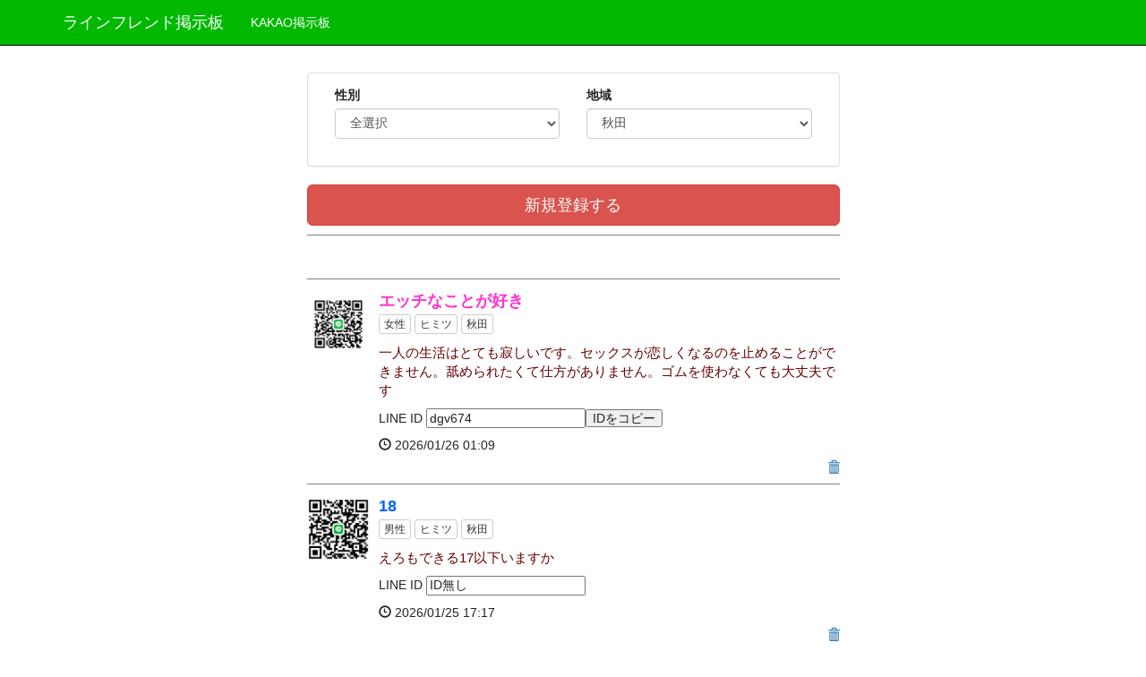

--- FILE ---
content_type: text/html; charset=UTF-8
request_url: http://line.auan.net/?pr=5
body_size: 10826
content:
<!DOCTYPE html>
<html lang="ja">
<head>
<!-- Google tag (gtag.js) -->
<script async src="https://www.googletagmanager.com/gtag/js?id=UA-133299648-1"></script>
<script>
  window.dataLayer = window.dataLayer || [];
  function gtag(){dataLayer.push(arguments);}
  gtag('js', new Date());

  gtag('config', 'UA-133299648-1');
</script>

<meta charset="utf-8">
<meta http-equiv="X-UA-Compatible" content="IE=edge">
<meta name="viewport" content="width=device-width, initial-scale=1">
<title>秋田 | ラインQRコードID掲示板</title>
    <meta name="description" itemprop="description" content="LINEのQRコードやIDを登録してフレンドが募集できる無料の掲示板" />
    <meta name="author" content="ラインQRコードID掲示板">
    <meta name="keywords" itemprop="keywords" content="ライン,フレンド,掲示板" />
<meta property="og:title" content="ラインQRコードID掲示板"/>
<meta property="og:type" content="website"/>
<meta property="og:url" content="https://line.auan.net"/>
<meta property="og:image" content=""/>
<meta property="og:site_name" content="ラインQRコードID掲示板">
<meta property="og:locale" content="ja_JP">
<meta property="og:description" content="LINEのQRコードやIDを登録してフレンドが募集できる無料の掲示板">

    <!-- The above 3 meta tags *must* come first in the head; any other head content must come *after* these tags -->

<script type="text/javascript">
function dropsort1() {
    var browser = document.sort_form.gender.value;
    location.href = browser
}

function dropsort2() {
    var browser = document.sort_form.pref.value;
    location.href = browser
}
    </script>

    <link rel="stylesheet" href="https://maxcdn.bootstrapcdn.com/bootstrap/3.3.6/css/bootstrap.min.css">
    <link rel="stylesheet" href="https://maxcdn.bootstrapcdn.com/font-awesome/4.1.0/css/font-awesome.min.css">
    <link rel="stylesheet" href="./css/custom.css?s=369289374">

    <!-- HTML5 Shim and Respond.js IE8 support of HTML5 elements and media queries -->
    <!-- WARNING: Respond.js doesn't work if you view the page via file:// -->
    <!--[if lt IE 9]>
        <script src="https://oss.maxcdn.com/libs/html5shiv/3.7.0/html5shiv.js"></script>
        <script src="https://oss.maxcdn.com/libs/respond.js/1.4.2/respond.min.js"></script>
    <![endif]-->
        <script src='https://www.google.com/recaptcha/api.js'></script>
    <link rel="shortcut icon" href="https://lineqr.auat.net/favicon.ico" type="image/vnd.microsoft.icon">
    <link rel="icon" href="https://lineqr.auat.net/favicon.ico" type="image/vnd.microsoft.icon">
	<link rel="apple-touch-icon" href="https://lineqr.auat.net/line.png">
</head>
<body>

<!-- Navigation -->
<nav class="navbar navbar-inverse navbar-fixed-top" role="navigation">
    <div class="container">
        <!-- Brand and toggle get grouped for better mobile display -->
        <div class="navbar-header">
            <button type="button" class="navbar-toggle" data-toggle="collapse"
                    data-target="#bs-example-navbar-collapse-1">
                <span class="sr-only">Toggle navigation</span>
                <span class="icon-bar"></span>
                <span class="icon-bar"></span>
                <span class="icon-bar"></span>
            </button>
            <a class="navbar-brand" href="https://line.auan.net">ラインフレンド掲示板</a>
        </div>
        <!-- Collect the nav links, forms, and other content for toggling -->
        <div class="collapse navbar-collapse" id="bs-example-navbar-collapse-1">

            <ul class="nav navbar-nav">
                <li>
                    <a href="https://kakao.auan.net" target="_blank">KAKAO掲示板</a>
                </li>
            </ul>
        </div>
        <!-- /.navbar-collapse -->
    </div>
    <!-- /.container -->
</nav>







<div class="container-fluid">


    <!-- top-ad -->
    <div class="row" style="background-color:#ffffff">
        <div class="col-md-12">

        </div><!--/col12-->
    </div><!--/row-->
    <!-- top-ad -->


    <!-- content -->
    <div class="row" style="background-color:#ffffff">
      <div class="col-md-12">


        <div class="col-lg-3 col-md-3 hidden-xs hidden-sm">

        </div><!-- /col-lg-3 -->



        <div class="col-md-6">



           <div class="panel panel-default">
            <div class="panel-body">

              <form name="sort_form">

                <div class="form-group col-xs-6">
                  <label for="exampleFormControlSelect1">性別</label>
                  <select class="form-control" id="exampleFormControlSelect1" name="gender" onchange="dropsort1()">
              <option value="?ge=&pr=5">全選択</option><option value="?ge=1&pr=5">男性</option><option value="?ge=2&pr=5">女性</option>                  </select>
                 </div>


                <div class="form-group col-xs-6">
                  <label for="exampleFormControlSelect1">地域</label>
                  <select class="form-control" id="exampleFormControlSelect1" name="pref" onchange="dropsort2()">

              <option value="?ge=&pr=">全地域</option><option value="?ge=&pr=1">北海道</option><option value="?ge=&pr=2">青森</option><option value="?ge=&pr=3">岩手</option><option value="?ge=&pr=4">宮城</option><option value="?ge=&pr=5" selected>秋田</option><option value="?ge=&pr=6">山形</option><option value="?ge=&pr=7">福島</option><option value="?ge=&pr=8">茨城</option><option value="?ge=&pr=9">栃木</option><option value="?ge=&pr=10">群馬</option><option value="?ge=&pr=11">埼玉</option><option value="?ge=&pr=12">千葉</option><option value="?ge=&pr=13">東京</option><option value="?ge=&pr=14">神奈川</option><option value="?ge=&pr=15">新潟</option><option value="?ge=&pr=16">富山</option><option value="?ge=&pr=17">石川</option><option value="?ge=&pr=18">福井</option><option value="?ge=&pr=19">山梨</option><option value="?ge=&pr=20">長野</option><option value="?ge=&pr=21">岐阜</option><option value="?ge=&pr=22">静岡</option><option value="?ge=&pr=23">愛知</option><option value="?ge=&pr=24">三重</option><option value="?ge=&pr=25">滋賀</option><option value="?ge=&pr=26">京都</option><option value="?ge=&pr=27">大阪</option><option value="?ge=&pr=28">兵庫</option><option value="?ge=&pr=29">奈良</option><option value="?ge=&pr=30">和歌山</option><option value="?ge=&pr=31">鳥取</option><option value="?ge=&pr=32">島根</option><option value="?ge=&pr=33">岡山</option><option value="?ge=&pr=34">広島</option><option value="?ge=&pr=35">山口</option><option value="?ge=&pr=36">徳島</option><option value="?ge=&pr=37">香川</option><option value="?ge=&pr=38">愛媛</option><option value="?ge=&pr=39">高知</option><option value="?ge=&pr=40">福岡</option><option value="?ge=&pr=41">佐賀</option><option value="?ge=&pr=42">長崎</option><option value="?ge=&pr=43">熊本</option><option value="?ge=&pr=44">大分</option><option value="?ge=&pr=45">宮崎</option><option value="?ge=&pr=46">鹿児島</option><option value="?ge=&pr=47">沖縄</option><option value="?ge=&pr=48">海外</option>
                  </select>
                 </div>
<!--
                <div class="form-group col-sm-6">
                  <label for="exampleFormControlSelect1">年齢下限</label>
                  <select class="form-control" id="exampleFormControlSelect1">
                  <option value="">下限なし</option>
                  <option value="">18歳～</option>
                  <option value="">19歳～</option>
                  <option value="">20歳～</option>
                  <option value="">21歳～</option>
                  <option value="">22歳～</option>
                  </select>
                </div>

                <div class="form-group col-sm-6">
                  <label for="exampleFormControlSelect1">年齢上限</label>
                  <select class="form-control" id="exampleFormControlSelect1">
                  <option>上限なし</option>
                  <option>18歳まで</option>
                  <option>19歳まで</option>
                  <option>20歳まで</option>
                  <option>21歳まで</option>
                  <option>22歳まで</option>
                  </select>
                </div>


                <div class="form-group col-sm-12">
                 <label for="exampleFormControlInput1">キーワード</label>
                 <input type="email" class="form-control" id="exampleFormControlInput1" placeholder="name@example.com">
                </div>

-->
             </form>
            </div><!-- /panel-default -->
           </div><!-- /panel-body -->
<p><a class="btn btn-danger btn-lg btn-block" href="./entry/">新規登録する</a></p>
<p style="border-bottom: 1px solid gray;"></p>


<script src='https://fam-ad.com/ad/js/fam-tagify.min.js'></script>
<div id= 'div_fam_async_262106_100'>
<script language='javascript'>fam_js_async('https://fam-ad.com/ad', '_site=70856&_loc=262106&_mstype=100&_width=300&_height=280');</script>
</div>
<br><br>

<p style="border-bottom: 1px solid gray;"></p>







<div class="media"><div class="media-left"><img src="https://line.auan.net/img/thumbnail/9169763e764d218.jpg" alt="エッチなことが好き 女性 秋田 ヒミツ" class="media-object" data-toggle="modal" data-target="#image_Modal1" style="cursor:pointer" /></div><div class="modal fade" id="image_Modal1" tabindex="-1" role="dialog" aria-labelledby="myLargeModalLabel"><div class="modal-dialog modal-md modal-middle"><div class="modal-content"><div class="modal-body"><img src="https://line.auan.net/img/uploads/9169763e764d218.jpg" alt="エッチなことが好き 女性 秋田 ヒミツ" width="100%" height="auto" class="aligncenter size-full wp-image-425" /></div><div class="modal-img_footer"><p><div id="name-w">エッチなことが好き</div></p><button type="button" class="btn btn-success" data-dismiss="modal">Close</button></div></div></div></div><div class="media-body"><h4 class="media-heading"><div id="name-w">エッチなことが好き</div></h4><p><a href="?ge=2" class="btn btn-default btn-xs">女性</a> <a href="?ag=0" class="btn btn-default btn-xs">ヒミツ</a>  <a href="?pr=5" class="btn btn-default btn-xs">秋田</a></p><p><div id="mycomment">一人の生活はとても寂しいです。セックスが恋しくなるのを止めることができません。舐められたくて仕方がありません。ゴムを使わなくても大丈夫です</div></p><p>LINE ID <input id="copyTarget1" type="text" value="dgv674" readonly><button onclick="copyToClipboard(1)">IDをコピー</button></p><p><span class="glyphicon glyphicon-time"></span> 2026/01/26 01:09</p><p align="right"><a href="./delete.php?id=3231486538"><span class="glyphicon glyphicon-trash" aria-hidden="true"></span></a></p></div></div><div class="media"><div class="media-left"><img src="https://line.auan.net/img/thumbnail/ba6975d17777d00.jpg" alt="18 男性 秋田 ヒミツ" class="media-object" data-toggle="modal" data-target="#image_Modal2" style="cursor:pointer" /></div><div class="modal fade" id="image_Modal2" tabindex="-1" role="dialog" aria-labelledby="myLargeModalLabel"><div class="modal-dialog modal-md modal-middle"><div class="modal-content"><div class="modal-body"><img src="https://line.auan.net/img/uploads/ba6975d17777d00.jpg" alt="18 男性 秋田 ヒミツ" width="100%" height="auto" class="aligncenter size-full wp-image-425" /></div><div class="modal-img_footer"><p><div id="name-m">18</div></p><button type="button" class="btn btn-success" data-dismiss="modal">Close</button></div></div></div></div><div class="media-body"><h4 class="media-heading"><div id="name-m">18</div></h4><p><a href="?ge=1" class="btn btn-default btn-xs">男性</a> <a href="?ag=0" class="btn btn-default btn-xs">ヒミツ</a>  <a href="?pr=5" class="btn btn-default btn-xs">秋田</a></p><p><div id="mycomment">えろもできる17以下いますか</div></p><p>LINE ID <input id="copyTarget" type="text" value="ID無し" readonly></p><p><span class="glyphicon glyphicon-time"></span> 2026/01/25 17:17</p><p align="right"><a href="./delete.php?id=7084347764"><span class="glyphicon glyphicon-trash" aria-hidden="true"></span></a></p></div></div><div class="media"><div class="media-left"><img src="https://line.auan.net/img/thumbnail/1a69644cbe69dbd.jpg" alt="琥磨 男性 秋田 10代" class="media-object" data-toggle="modal" data-target="#image_Modal3" style="cursor:pointer" /></div><div class="modal fade" id="image_Modal3" tabindex="-1" role="dialog" aria-labelledby="myLargeModalLabel"><div class="modal-dialog modal-md modal-middle"><div class="modal-content"><div class="modal-body"><img src="https://line.auan.net/img/uploads/1a69644cbe69dbd.jpg" alt="琥磨 男性 秋田 10代" width="100%" height="auto" class="aligncenter size-full wp-image-425" /></div><div class="modal-img_footer"><p><div id="name-m">琥磨</div></p><button type="button" class="btn btn-success" data-dismiss="modal">Close</button></div></div></div></div><div class="media-body"><h4 class="media-heading"><div id="name-m">琥磨</div></h4><p><a href="?ge=1" class="btn btn-default btn-xs">男性</a> <a href="?ag=1" class="btn btn-default btn-xs">10代</a>  <a href="?pr=5" class="btn btn-default btn-xs">秋田</a></p><p><div id="mycomment">彼女募集中、年齢不問、遠距離でも大丈夫です､見合いしたいです</div></p><p>LINE ID <input id="copyTarget" type="text" value="ID無し" readonly></p><p><span class="glyphicon glyphicon-time"></span> 2026/01/12 10:22</p><p align="right"><a href="./delete.php?id=5762595123"><span class="glyphicon glyphicon-trash" aria-hidden="true"></span></a></p></div></div><div class="media"><div class="media-left"><img src="https://line.auan.net/img/thumbnail/6e69638d4a41d93.jpg" alt="希 女性 秋田 10代" class="media-object" data-toggle="modal" data-target="#image_Modal4" style="cursor:pointer" /></div><div class="modal fade" id="image_Modal4" tabindex="-1" role="dialog" aria-labelledby="myLargeModalLabel"><div class="modal-dialog modal-md modal-middle"><div class="modal-content"><div class="modal-body"><img src="https://line.auan.net/img/uploads/6e69638d4a41d93.jpg" alt="希 女性 秋田 10代" width="100%" height="auto" class="aligncenter size-full wp-image-425" /></div><div class="modal-img_footer"><p><div id="name-w">希</div></p><button type="button" class="btn btn-success" data-dismiss="modal">Close</button></div></div></div></div><div class="media-body"><h4 class="media-heading"><div id="name-w">希</div></h4><p><a href="?ge=2" class="btn btn-default btn-xs">女性</a> <a href="?ag=1" class="btn btn-default btn-xs">10代</a>  <a href="?pr=5" class="btn btn-default btn-xs">秋田</a></p><p><div id="mycomment">LINE追加したら希せっ〇すしよ！って送って！そしたらむねおくる！！</div></p><p>LINE ID <input id="copyTarget" type="text" value="ID無し" readonly></p><p><span class="glyphicon glyphicon-time"></span> 2026/01/11 20:45</p><p align="right"><a href="./delete.php?id=4349621673"><span class="glyphicon glyphicon-trash" aria-hidden="true"></span></a></p></div></div><div class="media"><div class="media-left"><img src="https://line.auan.net/img/thumbnail/726958c6d221b45.jpg" alt="あつき 男性 秋田 10代" class="media-object" data-toggle="modal" data-target="#image_Modal5" style="cursor:pointer" /></div><div class="modal fade" id="image_Modal5" tabindex="-1" role="dialog" aria-labelledby="myLargeModalLabel"><div class="modal-dialog modal-md modal-middle"><div class="modal-content"><div class="modal-body"><img src="https://line.auan.net/img/uploads/726958c6d221b45.jpg" alt="あつき 男性 秋田 10代" width="100%" height="auto" class="aligncenter size-full wp-image-425" /></div><div class="modal-img_footer"><p><div id="name-m">あつき</div></p><button type="button" class="btn btn-success" data-dismiss="modal">Close</button></div></div></div></div><div class="media-body"><h4 class="media-heading"><div id="name-m">あつき</div></h4><p><a href="?ge=1" class="btn btn-default btn-xs">男性</a> <a href="?ag=1" class="btn btn-default btn-xs">10代</a>  <a href="?pr=5" class="btn btn-default btn-xs">秋田</a></p><p><div id="mycomment">無料でオナニーできる人募集中</div></p><p>LINE ID <input id="copyTarget" type="text" value="ID無し" readonly></p><p><span class="glyphicon glyphicon-time"></span> 2026/01/03 16:36</p><p align="right"><a href="./delete.php?id=3741313810"><span class="glyphicon glyphicon-trash" aria-hidden="true"></span></a></p></div></div><div class="media"><div class="media-left"><img src="https://line.auan.net/img/thumbnail/66957f65c1f521.jpg" alt="、 男性 秋田 10代" class="media-object" data-toggle="modal" data-target="#image_Modal6" style="cursor:pointer" /></div><div class="modal fade" id="image_Modal6" tabindex="-1" role="dialog" aria-labelledby="myLargeModalLabel"><div class="modal-dialog modal-md modal-middle"><div class="modal-content"><div class="modal-body"><img src="https://line.auan.net/img/uploads/66957f65c1f521.jpg" alt="、 男性 秋田 10代" width="100%" height="auto" class="aligncenter size-full wp-image-425" /></div><div class="modal-img_footer"><p><div id="name-m">、</div></p><button type="button" class="btn btn-success" data-dismiss="modal">Close</button></div></div></div></div><div class="media-body"><h4 class="media-heading"><div id="name-m">、</div></h4><p><a href="?ge=1" class="btn btn-default btn-xs">男性</a> <a href="?ag=1" class="btn btn-default btn-xs">10代</a>  <a href="?pr=5" class="btn btn-default btn-xs">秋田</a></p><p><div id="mycomment">せっくすしたいです</div></p><p>LINE ID <input id="copyTarget6" type="text" value="akito.914" readonly><button onclick="copyToClipboard(6)">IDをコピー</button></p><p><span class="glyphicon glyphicon-time"></span> 2026/01/03 01:47</p><p align="right"><a href="./delete.php?id=7633559328"><span class="glyphicon glyphicon-trash" aria-hidden="true"></span></a></p></div></div><div class="media"><div class="media-left"><img src="https://line.auan.net/img/thumbnail/4f694cc0103c26c.jpg" alt="琥 男性 秋田 10代" class="media-object" data-toggle="modal" data-target="#image_Modal7" style="cursor:pointer" /></div><div class="modal fade" id="image_Modal7" tabindex="-1" role="dialog" aria-labelledby="myLargeModalLabel"><div class="modal-dialog modal-md modal-middle"><div class="modal-content"><div class="modal-body"><img src="https://line.auan.net/img/uploads/4f694cc0103c26c.jpg" alt="琥 男性 秋田 10代" width="100%" height="auto" class="aligncenter size-full wp-image-425" /></div><div class="modal-img_footer"><p><div id="name-m">琥</div></p><button type="button" class="btn btn-success" data-dismiss="modal">Close</button></div></div></div></div><div class="media-body"><h4 class="media-heading"><div id="name-m">琥</div></h4><p><a href="?ge=1" class="btn btn-default btn-xs">男性</a> <a href="?ag=1" class="btn btn-default btn-xs">10代</a>  <a href="?pr=5" class="btn btn-default btn-xs">秋田</a></p><p><div id="mycomment">クリスマス一緒に過ごしてくれる人いませんか､彼女募集してます条件無しです</div></p><p>LINE ID <input id="copyTarget" type="text" value="ID無し" readonly></p><p><span class="glyphicon glyphicon-time"></span> 2025/12/25 13:39</p><p align="right"><a href="./delete.php?id=3437972052"><span class="glyphicon glyphicon-trash" aria-hidden="true"></span></a></p></div></div><div class="media"><div class="media-left"><img src="https://line.auan.net/img/thumbnail/f069402b2c9803a.jpg" alt="ただ見られたい 男性 秋田 10代" class="media-object" data-toggle="modal" data-target="#image_Modal8" style="cursor:pointer" /></div><div class="modal fade" id="image_Modal8" tabindex="-1" role="dialog" aria-labelledby="myLargeModalLabel"><div class="modal-dialog modal-md modal-middle"><div class="modal-content"><div class="modal-body"><img src="https://line.auan.net/img/uploads/f069402b2c9803a.jpg" alt="ただ見られたい 男性 秋田 10代" width="100%" height="auto" class="aligncenter size-full wp-image-425" /></div><div class="modal-img_footer"><p><div id="name-m">ただ見られたい</div></p><button type="button" class="btn btn-success" data-dismiss="modal">Close</button></div></div></div></div><div class="media-body"><h4 class="media-heading"><div id="name-m">ただ見られたい</div></h4><p><a href="?ge=1" class="btn btn-default btn-xs">男性</a> <a href="?ag=1" class="btn btn-default btn-xs">10代</a>  <a href="?pr=5" class="btn btn-default btn-xs">秋田</a></p><p><div id="mycomment">お願いします</div></p><p>LINE ID <input id="copyTarget" type="text" value="ID無し" readonly></p><p><span class="glyphicon glyphicon-time"></span> 2025/12/16 00:37</p><p align="right"><a href="./delete.php?id=2566791717"><span class="glyphicon glyphicon-trash" aria-hidden="true"></span></a></p></div></div>


<script src='https://fam-ad.com/ad/js/fam-tagify.min.js'></script>
<div id= 'div_fam_async_262107_100'>
<script language='javascript'>fam_js_async('https://fam-ad.com/ad', '_site=70856&_loc=262107&_mstype=100&_width=280&_height=280');</script>
</div>
<br>
<p style="border-bottom: 1px solid gray;"></p>
<div class="media"><div class="media-left"><img src="https://line.auan.net/img/thumbnail/356925b08f000dd.png" alt="寂しい 女性 秋田 20代" class="media-object" data-toggle="modal" data-target="#image_Modal9" style="cursor:pointer" /></div><div class="modal fade" id="image_Modal9" tabindex="-1" role="dialog" aria-labelledby="myLargeModalLabel"><div class="modal-dialog modal-md modal-middle"><div class="modal-content"><div class="modal-body"><img src="https://line.auan.net/img/uploads/356925b08f000dd.png" alt="寂しい 女性 秋田 20代" width="100%" height="auto" class="aligncenter size-full wp-image-425" /></div><div class="modal-img_footer"><p><div id="name-w">寂しい</div></p><button type="button" class="btn btn-success" data-dismiss="modal">Close</button></div></div></div></div><div class="media-body"><h4 class="media-heading"><div id="name-w">寂しい</div></h4><p><a href="?ge=2" class="btn btn-default btn-xs">女性</a> <a href="?ag=2" class="btn btn-default btn-xs">20代</a>  <a href="?pr=5" class="btn btn-default btn-xs">秋田</a></p><p><div id="mycomment">失恋した私を慰めてくれる人はいますか？一人で部屋で慰めを探している。</div></p><p>LINE ID <input id="copyTarget" type="text" value="ID無し" readonly></p><p><span class="glyphicon glyphicon-time"></span> 2025/11/25 22:35</p><p align="right"><a href="./delete.php?id=6925140242"><span class="glyphicon glyphicon-trash" aria-hidden="true"></span></a></p></div></div><div class="media"><div class="media-left"><img src="https://line.auan.net/img/thumbnail/3769244f1886f00.jpg" alt="れい 男性 秋田 10代" class="media-object" data-toggle="modal" data-target="#image_Modal10" style="cursor:pointer" /></div><div class="modal fade" id="image_Modal10" tabindex="-1" role="dialog" aria-labelledby="myLargeModalLabel"><div class="modal-dialog modal-md modal-middle"><div class="modal-content"><div class="modal-body"><img src="https://line.auan.net/img/uploads/3769244f1886f00.jpg" alt="れい 男性 秋田 10代" width="100%" height="auto" class="aligncenter size-full wp-image-425" /></div><div class="modal-img_footer"><p><div id="name-m">れい</div></p><button type="button" class="btn btn-success" data-dismiss="modal">Close</button></div></div></div></div><div class="media-body"><h4 class="media-heading"><div id="name-m">れい</div></h4><p><a href="?ge=1" class="btn btn-default btn-xs">男性</a> <a href="?ag=1" class="btn btn-default btn-xs">10代</a>  <a href="?pr=5" class="btn btn-default btn-xs">秋田</a></p><p><div id="mycomment">先っぽぬるぬるおちんぽ見てくれる女の子きて
いっしょに見せ合いしながらおなにーしよ</div></p><p>LINE ID <input id="copyTarget" type="text" value="ID無し" readonly></p><p><span class="glyphicon glyphicon-time"></span> 2025/11/24 21:27</p><p align="right"><a href="./delete.php?id=8203789474"><span class="glyphicon glyphicon-trash" aria-hidden="true"></span></a></p></div></div><div class="media"><div class="media-left"><img class="media-object" src="https://lineqr.auat.net/img/nophoto_w.jpg" alt="Grdg 女性 秋田 20代"></div><div class="modal fade" id="image_Modal11" tabindex="-1" role="dialog" aria-labelledby="myLargeModalLabel"><div class="modal-dialog modal-md modal-middle"><div class="modal-content"><div class="modal-body"><img src="https://line.auan.net/img/uploads/3769244f1886f00.jpg" alt="Grdg 女性 秋田 20代" width="100%" height="auto" class="aligncenter size-full wp-image-425" /></div><div class="modal-img_footer"><p><div id="name-w">Grdg</div></p><button type="button" class="btn btn-success" data-dismiss="modal">Close</button></div></div></div></div><div class="media-body"><h4 class="media-heading"><div id="name-w">Grdg</div></h4><p><a href="?ge=2" class="btn btn-default btn-xs">女性</a> <a href="?ag=2" class="btn btn-default btn-xs">20代</a>  <a href="?pr=5" class="btn btn-default btn-xs">秋田</a></p><p><div id="mycomment">一人で本当に寂しい一緒にいてくれる人を見つけたいお願い！今来ますか？連絡して！</div></p><p>LINE ID <input id="copyTarget" type="text" value="ID無し" readonly></p><p><span class="glyphicon glyphicon-time"></span> 2025/11/21 18:52</p><p align="right"><a href="./delete.php?id=3625201970"><span class="glyphicon glyphicon-trash" aria-hidden="true"></span></a></p></div></div><div class="media"><div class="media-left"><img src="https://line.auan.net/img/thumbnail/1691d7910cd0b1.jpg" alt="Htfcv 女性 秋田 20代" class="media-object" data-toggle="modal" data-target="#image_Modal12" style="cursor:pointer" /></div><div class="modal fade" id="image_Modal12" tabindex="-1" role="dialog" aria-labelledby="myLargeModalLabel"><div class="modal-dialog modal-md modal-middle"><div class="modal-content"><div class="modal-body"><img src="https://line.auan.net/img/uploads/1691d7910cd0b1.jpg" alt="Htfcv 女性 秋田 20代" width="100%" height="auto" class="aligncenter size-full wp-image-425" /></div><div class="modal-img_footer"><p><div id="name-w">Htfcv</div></p><button type="button" class="btn btn-success" data-dismiss="modal">Close</button></div></div></div></div><div class="media-body"><h4 class="media-heading"><div id="name-w">Htfcv</div></h4><p><a href="?ge=2" class="btn btn-default btn-xs">女性</a> <a href="?ag=2" class="btn btn-default btn-xs">20代</a>  <a href="?pr=5" class="btn btn-default btn-xs">秋田</a></p><p><div id="mycomment">もし近くの方とデートを希望ならLINEを追加していただければふさわしい方を紹介いたします。</div></p><p>LINE ID <input id="copyTarget" type="text" value="ID無し" readonly></p><p><span class="glyphicon glyphicon-time"></span> 2025/11/19 17:01</p><p align="right"><a href="./delete.php?id=5152333153"><span class="glyphicon glyphicon-trash" aria-hidden="true"></span></a></p></div></div><div class="media"><div class="media-left"><img src="https://line.auan.net/img/thumbnail/c7691c49449c749.jpg" alt="Ceyc 女性 秋田 20代" class="media-object" data-toggle="modal" data-target="#image_Modal13" style="cursor:pointer" /></div><div class="modal fade" id="image_Modal13" tabindex="-1" role="dialog" aria-labelledby="myLargeModalLabel"><div class="modal-dialog modal-md modal-middle"><div class="modal-content"><div class="modal-body"><img src="https://line.auan.net/img/uploads/c7691c49449c749.jpg" alt="Ceyc 女性 秋田 20代" width="100%" height="auto" class="aligncenter size-full wp-image-425" /></div><div class="modal-img_footer"><p><div id="name-w">Ceyc</div></p><button type="button" class="btn btn-success" data-dismiss="modal">Close</button></div></div></div></div><div class="media-body"><h4 class="media-heading"><div id="name-w">Ceyc</div></h4><p><a href="?ge=2" class="btn btn-default btn-xs">女性</a> <a href="?ag=2" class="btn btn-default btn-xs">20代</a>  <a href="?pr=5" class="btn btn-default btn-xs">秋田</a></p><p><div id="mycomment">今空いてます❗️tywaz23可愛いです⭐今でも大丈夫です❗楽しみましょうね❗️</div></p><p>LINE ID <input id="copyTarget13" type="text" value="tywaz23" readonly><button onclick="copyToClipboard(13)">IDをコピー</button></p><p><span class="glyphicon glyphicon-time"></span> 2025/11/18 19:24</p><p align="right"><a href="./delete.php?id=1295715721"><span class="glyphicon glyphicon-trash" aria-hidden="true"></span></a></p></div></div><div class="media"><div class="media-left"><img class="media-object" src="https://lineqr.auat.net/img/nophoto_m.jpg" alt="男と無言追加ブロック 男性 秋田 40代"></div><div class="modal fade" id="image_Modal14" tabindex="-1" role="dialog" aria-labelledby="myLargeModalLabel"><div class="modal-dialog modal-md modal-middle"><div class="modal-content"><div class="modal-body"><img src="https://line.auan.net/img/uploads/c7691c49449c749.jpg" alt="男と無言追加ブロック 男性 秋田 40代" width="100%" height="auto" class="aligncenter size-full wp-image-425" /></div><div class="modal-img_footer"><p><div id="name-m">男と無言追加ブロック</div></p><button type="button" class="btn btn-success" data-dismiss="modal">Close</button></div></div></div></div><div class="media-body"><h4 class="media-heading"><div id="name-m">男と無言追加ブロック</div></h4><p><a href="?ge=1" class="btn btn-default btn-xs">男性</a> <a href="?ag=4" class="btn btn-default btn-xs">40代</a>  <a href="?pr=5" class="btn btn-default btn-xs">秋田</a></p><p><div id="mycomment">秋田で10代～40代のセフレ募集してます。おじさん好きな子居たらLINEしてね</div></p><p>LINE ID <input id="copyTarget14" type="text" value="tdj9wge42" readonly><button onclick="copyToClipboard(14)">IDをコピー</button></p><p><span class="glyphicon glyphicon-time"></span> 2025/11/12 08:48</p><p align="right"><a href="./delete.php?id=9146378800"><span class="glyphicon glyphicon-trash" aria-hidden="true"></span></a></p></div></div><div class="media"><div class="media-left"><img class="media-object" src="https://lineqr.auat.net/img/nophoto_m.jpg" alt="よし 男性 秋田 10代"></div><div class="modal fade" id="image_Modal15" tabindex="-1" role="dialog" aria-labelledby="myLargeModalLabel"><div class="modal-dialog modal-md modal-middle"><div class="modal-content"><div class="modal-body"><img src="https://line.auan.net/img/uploads/c7691c49449c749.jpg" alt="よし 男性 秋田 10代" width="100%" height="auto" class="aligncenter size-full wp-image-425" /></div><div class="modal-img_footer"><p><div id="name-m">よし</div></p><button type="button" class="btn btn-success" data-dismiss="modal">Close</button></div></div></div></div><div class="media-body"><h4 class="media-heading"><div id="name-m">よし</div></h4><p><a href="?ge=1" class="btn btn-default btn-xs">男性</a> <a href="?ag=1" class="btn btn-default btn-xs">10代</a>  <a href="?pr=5" class="btn btn-default btn-xs">秋田</a></p><p><div id="mycomment">学生です。童貞卒業させて欲しいです。</div></p><p>LINE ID <input id="copyTarget15" type="text" value="yossy091126" readonly><button onclick="copyToClipboard(15)">IDをコピー</button></p><p><span class="glyphicon glyphicon-time"></span> 2025/11/11 17:07</p><p align="right"><a href="./delete.php?id=7979484659"><span class="glyphicon glyphicon-trash" aria-hidden="true"></span></a></p></div></div><div class="media"><div class="media-left"><img src="https://line.auan.net/img/thumbnail/7d690f1c6f56a00.png" alt="chiaki 女性 秋田 ヒミツ" class="media-object" data-toggle="modal" data-target="#image_Modal16" style="cursor:pointer" /></div><div class="modal fade" id="image_Modal16" tabindex="-1" role="dialog" aria-labelledby="myLargeModalLabel"><div class="modal-dialog modal-md modal-middle"><div class="modal-content"><div class="modal-body"><img src="https://line.auan.net/img/uploads/7d690f1c6f56a00.png" alt="chiaki 女性 秋田 ヒミツ" width="100%" height="auto" class="aligncenter size-full wp-image-425" /></div><div class="modal-img_footer"><p><div id="name-w">chiaki</div></p><button type="button" class="btn btn-success" data-dismiss="modal">Close</button></div></div></div></div><div class="media-body"><h4 class="media-heading"><div id="name-w">chiaki</div></h4><p><a href="?ge=2" class="btn btn-default btn-xs">女性</a> <a href="?ag=0" class="btn btn-default btn-xs">ヒミツ</a>  <a href="?pr=5" class="btn btn-default btn-xs">秋田</a></p><p><div id="mycomment">初めましてよろしく
女友達募集中です
LINEしませんか？</div></p><p>LINE ID <input id="copyTarget" type="text" value="ID無し" readonly></p><p><span class="glyphicon glyphicon-time"></span> 2025/11/08 19:33</p><p align="right"><a href="./delete.php?id=3756751773"><span class="glyphicon glyphicon-trash" aria-hidden="true"></span></a></p></div></div>


<script src='https://fam-ad.com/ad/js/fam-tagify.min.js'></script>
<div id= 'div_fam_async_262107_100'>
<script language='javascript'>fam_js_async('https://fam-ad.com/ad', '_site=70856&_loc=262107&_mstype=100&_width=280&_height=280');</script>
</div>
<br>
<p style="border-bottom: 1px solid gray;"></p>
<div class="media"><div class="media-left"><img src="https://line.auan.net/img/thumbnail/576908fa3385a15.jpg" alt="まだまだビンビン 男性 秋田 40代" class="media-object" data-toggle="modal" data-target="#image_Modal17" style="cursor:pointer" /></div><div class="modal fade" id="image_Modal17" tabindex="-1" role="dialog" aria-labelledby="myLargeModalLabel"><div class="modal-dialog modal-md modal-middle"><div class="modal-content"><div class="modal-body"><img src="https://line.auan.net/img/uploads/576908fa3385a15.jpg" alt="まだまだビンビン 男性 秋田 40代" width="100%" height="auto" class="aligncenter size-full wp-image-425" /></div><div class="modal-img_footer"><p><div id="name-m">まだまだビンビン</div></p><button type="button" class="btn btn-success" data-dismiss="modal">Close</button></div></div></div></div><div class="media-body"><h4 class="media-heading"><div id="name-m">まだまだビンビン</div></h4><p><a href="?ge=1" class="btn btn-default btn-xs">男性</a> <a href="?ag=4" class="btn btn-default btn-xs">40代</a>  <a href="?pr=5" class="btn btn-default btn-xs">秋田</a></p><p><div id="mycomment">秋田でセフレ募集してます、男はブロックします！</div></p><p>LINE ID <input id="copyTarget17" type="text" value="tdj9wge42" readonly><button onclick="copyToClipboard(17)">IDをコピー</button></p><p><span class="glyphicon glyphicon-time"></span> 2025/11/04 03:53</p><p align="right"><a href="./delete.php?id=3284720898"><span class="glyphicon glyphicon-trash" aria-hidden="true"></span></a></p></div></div><div class="media"><div class="media-left"><img src="https://line.auan.net/img/thumbnail/3469007b447efc5.jpg" alt="はやと 男性 秋田 10代" class="media-object" data-toggle="modal" data-target="#image_Modal18" style="cursor:pointer" /></div><div class="modal fade" id="image_Modal18" tabindex="-1" role="dialog" aria-labelledby="myLargeModalLabel"><div class="modal-dialog modal-md modal-middle"><div class="modal-content"><div class="modal-body"><img src="https://line.auan.net/img/uploads/3469007b447efc5.jpg" alt="はやと 男性 秋田 10代" width="100%" height="auto" class="aligncenter size-full wp-image-425" /></div><div class="modal-img_footer"><p><div id="name-m">はやと</div></p><button type="button" class="btn btn-success" data-dismiss="modal">Close</button></div></div></div></div><div class="media-body"><h4 class="media-heading"><div id="name-m">はやと</div></h4><p><a href="?ge=1" class="btn btn-default btn-xs">男性</a> <a href="?ag=1" class="btn btn-default btn-xs">10代</a>  <a href="?pr=5" class="btn btn-default btn-xs">秋田</a></p><p><div id="mycomment">チカ　くにいる人ー✋️</div></p><p>LINE ID <input id="copyTarget18" type="text" value="haya.haya.0127" readonly><button onclick="copyToClipboard(18)">IDをコピー</button></p><p><span class="glyphicon glyphicon-time"></span> 2025/10/28 17:14</p><p align="right"><a href="./delete.php?id=2393536104"><span class="glyphicon glyphicon-trash" aria-hidden="true"></span></a></p></div></div><div class="media"><div class="media-left"><img src="https://line.auan.net/img/thumbnail/eb68fef80eb4fe6.jpg" alt="15cmあるよ！！ 男性 秋田 10代" class="media-object" data-toggle="modal" data-target="#image_Modal19" style="cursor:pointer" /></div><div class="modal fade" id="image_Modal19" tabindex="-1" role="dialog" aria-labelledby="myLargeModalLabel"><div class="modal-dialog modal-md modal-middle"><div class="modal-content"><div class="modal-body"><img src="https://line.auan.net/img/uploads/eb68fef80eb4fe6.jpg" alt="15cmあるよ！！ 男性 秋田 10代" width="100%" height="auto" class="aligncenter size-full wp-image-425" /></div><div class="modal-img_footer"><p><div id="name-m">15cmあるよ！！</div></p><button type="button" class="btn btn-success" data-dismiss="modal">Close</button></div></div></div></div><div class="media-body"><h4 class="media-heading"><div id="name-m">15cmあるよ！！</div></h4><p><a href="?ge=1" class="btn btn-default btn-xs">男性</a> <a href="?ag=1" class="btn btn-default btn-xs">10代</a>  <a href="?pr=5" class="btn btn-default btn-xs">秋田</a></p><p><div id="mycomment">高一です！セックスしてみたいです！年齢とかは気にしません！良ければ追加してください！</div></p><p>LINE ID <input id="copyTarget" type="text" value="ID無し" readonly></p><p><span class="glyphicon glyphicon-time"></span> 2025/10/27 13:42</p><p align="right"><a href="./delete.php?id=7768873384"><span class="glyphicon glyphicon-trash" aria-hidden="true"></span></a></p></div></div><div class="media"><div class="media-left"><img src="https://line.auan.net/img/thumbnail/f468f8655649d6c.jpg" alt="おじさん好きな子 男性 秋田 40代" class="media-object" data-toggle="modal" data-target="#image_Modal20" style="cursor:pointer" /></div><div class="modal fade" id="image_Modal20" tabindex="-1" role="dialog" aria-labelledby="myLargeModalLabel"><div class="modal-dialog modal-md modal-middle"><div class="modal-content"><div class="modal-body"><img src="https://line.auan.net/img/uploads/f468f8655649d6c.jpg" alt="おじさん好きな子 男性 秋田 40代" width="100%" height="auto" class="aligncenter size-full wp-image-425" /></div><div class="modal-img_footer"><p><div id="name-m">おじさん好きな子</div></p><button type="button" class="btn btn-success" data-dismiss="modal">Close</button></div></div></div></div><div class="media-body"><h4 class="media-heading"><div id="name-m">おじさん好きな子</div></h4><p><a href="?ge=1" class="btn btn-default btn-xs">男性</a> <a href="?ag=4" class="btn btn-default btn-xs">40代</a>  <a href="?pr=5" class="btn btn-default btn-xs">秋田</a></p><p><div id="mycomment">秋田でセフレ募集してます</div></p><p>LINE ID <input id="copyTarget20" type="text" value="tdj9wge42" readonly><button onclick="copyToClipboard(20)">IDをコピー</button></p><p><span class="glyphicon glyphicon-time"></span> 2025/10/22 14:02</p><p align="right"><a href="./delete.php?id=6768304843"><span class="glyphicon glyphicon-trash" aria-hidden="true"></span></a></p></div></div><div class="media"><div class="media-left"><img src="https://line.auan.net/img/thumbnail/a468f7b82e346cd.jpg" alt="今からお会いします 女性 秋田 ヒミツ" class="media-object" data-toggle="modal" data-target="#image_Modal21" style="cursor:pointer" /></div><div class="modal fade" id="image_Modal21" tabindex="-1" role="dialog" aria-labelledby="myLargeModalLabel"><div class="modal-dialog modal-md modal-middle"><div class="modal-content"><div class="modal-body"><img src="https://line.auan.net/img/uploads/a468f7b82e346cd.jpg" alt="今からお会いします 女性 秋田 ヒミツ" width="100%" height="auto" class="aligncenter size-full wp-image-425" /></div><div class="modal-img_footer"><p><div id="name-w">今からお会いします</div></p><button type="button" class="btn btn-success" data-dismiss="modal">Close</button></div></div></div></div><div class="media-body"><h4 class="media-heading"><div id="name-w">今からお会いします</div></h4><p><a href="?ge=2" class="btn btn-default btn-xs">女性</a> <a href="?ag=0" class="btn btn-default btn-xs">ヒミツ</a>  <a href="?pr=5" class="btn btn-default btn-xs">秋田</a></p><p><div id="mycomment">で募集しています！ 会える男性は連絡してくださいね。寂しいなぁ誰かしませんか？一人は退屈ですか？私のLINEに追加してください。。誰でもいい。連絡してください。今からでも大丈夫ですよ。</div></p><p>LINE ID <input id="copyTarget21" type="text" value="dgx889" readonly><button onclick="copyToClipboard(21)">IDをコピー</button></p><p><span class="glyphicon glyphicon-time"></span> 2025/10/22 01:47</p><p align="right"><a href="./delete.php?id=7477676558"><span class="glyphicon glyphicon-trash" aria-hidden="true"></span></a></p></div></div><div class="media"><div class="media-left"><img src="https://line.auan.net/img/thumbnail/668f67f8467093.jpg" alt="おじさん 男性 秋田 40代" class="media-object" data-toggle="modal" data-target="#image_Modal22" style="cursor:pointer" /></div><div class="modal fade" id="image_Modal22" tabindex="-1" role="dialog" aria-labelledby="myLargeModalLabel"><div class="modal-dialog modal-md modal-middle"><div class="modal-content"><div class="modal-body"><img src="https://line.auan.net/img/uploads/668f67f8467093.jpg" alt="おじさん 男性 秋田 40代" width="100%" height="auto" class="aligncenter size-full wp-image-425" /></div><div class="modal-img_footer"><p><div id="name-m">おじさん</div></p><button type="button" class="btn btn-success" data-dismiss="modal">Close</button></div></div></div></div><div class="media-body"><h4 class="media-heading"><div id="name-m">おじさん</div></h4><p><a href="?ge=1" class="btn btn-default btn-xs">男性</a> <a href="?ag=4" class="btn btn-default btn-xs">40代</a>  <a href="?pr=5" class="btn btn-default btn-xs">秋田</a></p><p><div id="mycomment">秋田でセフレ募集してます、10代～40代まで募集中</div></p><p>LINE ID <input id="copyTarget22" type="text" value="tdj9wge42" readonly><button onclick="copyToClipboard(22)">IDをコピー</button></p><p><span class="glyphicon glyphicon-time"></span> 2025/10/21 03:29</p><p align="right"><a href="./delete.php?id=1154777512"><span class="glyphicon glyphicon-trash" aria-hidden="true"></span></a></p></div></div><div class="media"><div class="media-left"><img src="https://line.auan.net/img/thumbnail/7b68f5e3755e7ba.jpg" alt="遊びに来ませんか 女性 秋田 ヒミツ" class="media-object" data-toggle="modal" data-target="#image_Modal23" style="cursor:pointer" /></div><div class="modal fade" id="image_Modal23" tabindex="-1" role="dialog" aria-labelledby="myLargeModalLabel"><div class="modal-dialog modal-md modal-middle"><div class="modal-content"><div class="modal-body"><img src="https://line.auan.net/img/uploads/7b68f5e3755e7ba.jpg" alt="遊びに来ませんか 女性 秋田 ヒミツ" width="100%" height="auto" class="aligncenter size-full wp-image-425" /></div><div class="modal-img_footer"><p><div id="name-w">遊びに来ませんか</div></p><button type="button" class="btn btn-success" data-dismiss="modal">Close</button></div></div></div></div><div class="media-body"><h4 class="media-heading"><div id="name-w">遊びに来ませんか</div></h4><p><a href="?ge=2" class="btn btn-default btn-xs">女性</a> <a href="?ag=0" class="btn btn-default btn-xs">ヒミツ</a>  <a href="?pr=5" class="btn btn-default btn-xs">秋田</a></p><p><div id="mycomment">条件付き募集中で、年齢制限はありませんので、すぐに出会える人はいますか！？知らない人に挿入されるのが好き(❁ᴗ͈ˬᴗ͈)</div></p><p>LINE ID <input id="copyTarget23" type="text" value="dcm998" readonly><button onclick="copyToClipboard(23)">IDをコピー</button></p><p><span class="glyphicon glyphicon-time"></span> 2025/10/20 16:25</p><p align="right"><a href="./delete.php?id=3072071269"><span class="glyphicon glyphicon-trash" aria-hidden="true"></span></a></p></div></div><div class="media"><div class="media-left"><img src="https://line.auan.net/img/thumbnail/1468e84bc49e7a9.jpg" alt="秋田で 男性 秋田 40代" class="media-object" data-toggle="modal" data-target="#image_Modal24" style="cursor:pointer" /></div><div class="modal fade" id="image_Modal24" tabindex="-1" role="dialog" aria-labelledby="myLargeModalLabel"><div class="modal-dialog modal-md modal-middle"><div class="modal-content"><div class="modal-body"><img src="https://line.auan.net/img/uploads/1468e84bc49e7a9.jpg" alt="秋田で 男性 秋田 40代" width="100%" height="auto" class="aligncenter size-full wp-image-425" /></div><div class="modal-img_footer"><p><div id="name-m">秋田で</div></p><button type="button" class="btn btn-success" data-dismiss="modal">Close</button></div></div></div></div><div class="media-body"><h4 class="media-heading"><div id="name-m">秋田で</div></h4><p><a href="?ge=1" class="btn btn-default btn-xs">男性</a> <a href="?ag=4" class="btn btn-default btn-xs">40代</a>  <a href="?pr=5" class="btn btn-default btn-xs">秋田</a></p><p><div id="mycomment">セフレ募集してます。42歳独身男です！</div></p><p>LINE ID <input id="copyTarget" type="text" value="ID無し" readonly></p><p><span class="glyphicon glyphicon-time"></span> 2025/10/10 08:57</p><p align="right"><a href="./delete.php?id=1124943834"><span class="glyphicon glyphicon-trash" aria-hidden="true"></span></a></p></div></div>


<script src='https://fam-ad.com/ad/js/fam-tagify.min.js'></script>
<div id= 'div_fam_async_262107_100'>
<script language='javascript'>fam_js_async('https://fam-ad.com/ad', '_site=70856&_loc=262107&_mstype=100&_width=280&_height=280');</script>
</div>
<br>
<p style="border-bottom: 1px solid gray;"></p>
<div class="media"><div class="media-left"><img src="https://line.auan.net/img/thumbnail/6268e822966b353.jpg" alt="はると 男性 秋田 10代" class="media-object" data-toggle="modal" data-target="#image_Modal25" style="cursor:pointer" /></div><div class="modal fade" id="image_Modal25" tabindex="-1" role="dialog" aria-labelledby="myLargeModalLabel"><div class="modal-dialog modal-md modal-middle"><div class="modal-content"><div class="modal-body"><img src="https://line.auan.net/img/uploads/6268e822966b353.jpg" alt="はると 男性 秋田 10代" width="100%" height="auto" class="aligncenter size-full wp-image-425" /></div><div class="modal-img_footer"><p><div id="name-m">はると</div></p><button type="button" class="btn btn-success" data-dismiss="modal">Close</button></div></div></div></div><div class="media-body"><h4 class="media-heading"><div id="name-m">はると</div></h4><p><a href="?ge=1" class="btn btn-default btn-xs">男性</a> <a href="?ag=1" class="btn btn-default btn-xs">10代</a>  <a href="?pr=5" class="btn btn-default btn-xs">秋田</a></p><p><div id="mycomment">高二男子
爆乳だいすき</div></p><p>LINE ID <input id="copyTarget" type="text" value="ID無し" readonly></p><p><span class="glyphicon glyphicon-time"></span> 2025/10/10 06:01</p><p align="right"><a href="./delete.php?id=1131722273"><span class="glyphicon glyphicon-trash" aria-hidden="true"></span></a></p></div></div><div class="media"><div class="media-left"><img src="https://line.auan.net/img/thumbnail/f768e3de9b59ebb.jpg" alt="ダイチ 男性 秋田 20代" class="media-object" data-toggle="modal" data-target="#image_Modal26" style="cursor:pointer" /></div><div class="modal fade" id="image_Modal26" tabindex="-1" role="dialog" aria-labelledby="myLargeModalLabel"><div class="modal-dialog modal-md modal-middle"><div class="modal-content"><div class="modal-body"><img src="https://line.auan.net/img/uploads/f768e3de9b59ebb.jpg" alt="ダイチ 男性 秋田 20代" width="100%" height="auto" class="aligncenter size-full wp-image-425" /></div><div class="modal-img_footer"><p><div id="name-m">ダイチ</div></p><button type="button" class="btn btn-success" data-dismiss="modal">Close</button></div></div></div></div><div class="media-body"><h4 class="media-heading"><div id="name-m">ダイチ</div></h4><p><a href="?ge=1" class="btn btn-default btn-xs">男性</a> <a href="?ag=2" class="btn btn-default btn-xs">20代</a>  <a href="?pr=5" class="btn btn-default btn-xs">秋田</a></p><p><div id="mycomment">ご飯もあげるし寝る場所もあるよ！ 会える人連絡してね！</div></p><p>LINE ID <input id="copyTarget" type="text" value="ID無し" readonly></p><p><span class="glyphicon glyphicon-time"></span> 2025/10/07 00:22</p><p align="right"><a href="./delete.php?id=1787793200"><span class="glyphicon glyphicon-trash" aria-hidden="true"></span></a></p></div></div><div class="media"><div class="media-left"><img src="https://line.auan.net/img/thumbnail/3468c1381fa2cdc.jpg" alt="はな 女性 秋田 ヒミツ" class="media-object" data-toggle="modal" data-target="#image_Modal27" style="cursor:pointer" /></div><div class="modal fade" id="image_Modal27" tabindex="-1" role="dialog" aria-labelledby="myLargeModalLabel"><div class="modal-dialog modal-md modal-middle"><div class="modal-content"><div class="modal-body"><img src="https://line.auan.net/img/uploads/3468c1381fa2cdc.jpg" alt="はな 女性 秋田 ヒミツ" width="100%" height="auto" class="aligncenter size-full wp-image-425" /></div><div class="modal-img_footer"><p><div id="name-w">はな</div></p><button type="button" class="btn btn-success" data-dismiss="modal">Close</button></div></div></div></div><div class="media-body"><h4 class="media-heading"><div id="name-w">はな</div></h4><p><a href="?ge=2" class="btn btn-default btn-xs">女性</a> <a href="?ag=0" class="btn btn-default btn-xs">ヒミツ</a>  <a href="?pr=5" class="btn btn-default btn-xs">秋田</a></p><p><div id="mycomment">条件付き募集中で、年齢制限はありませんので、すぐに出会える人はいますか！？知らない人に挿入されるのが好き(❁ᴗ͈ˬᴗ͈)</div></p><p>LINE ID <input id="copyTarget" type="text" value="ID無し" readonly></p><p><span class="glyphicon glyphicon-time"></span> 2025/09/10 17:35</p><p align="right"><a href="./delete.php?id=9053129034"><span class="glyphicon glyphicon-trash" aria-hidden="true"></span></a></p></div></div><div class="media"><div class="media-left"><img src="https://line.auan.net/img/thumbnail/d68b13cb319527.jpg" alt="たける 男性 秋田 10代" class="media-object" data-toggle="modal" data-target="#image_Modal28" style="cursor:pointer" /></div><div class="modal fade" id="image_Modal28" tabindex="-1" role="dialog" aria-labelledby="myLargeModalLabel"><div class="modal-dialog modal-md modal-middle"><div class="modal-content"><div class="modal-body"><img src="https://line.auan.net/img/uploads/d68b13cb319527.jpg" alt="たける 男性 秋田 10代" width="100%" height="auto" class="aligncenter size-full wp-image-425" /></div><div class="modal-img_footer"><p><div id="name-m">たける</div></p><button type="button" class="btn btn-success" data-dismiss="modal">Close</button></div></div></div></div><div class="media-body"><h4 class="media-heading"><div id="name-m">たける</div></h4><p><a href="?ge=1" class="btn btn-default btn-xs">男性</a> <a href="?ag=1" class="btn btn-default btn-xs">10代</a>  <a href="?pr=5" class="btn btn-default btn-xs">秋田</a></p><p><div id="mycomment">気軽に声掛けてください！
よろしくお願いします????</div></p><p>LINE ID <input id="copyTarget" type="text" value="ID無し" readonly></p><p><span class="glyphicon glyphicon-time"></span> 2025/08/29 14:38</p><p align="right"><a href="./delete.php?id=8191731413"><span class="glyphicon glyphicon-trash" aria-hidden="true"></span></a></p></div></div><div class="media"><div class="media-left"><img class="media-object" src="https://lineqr.auat.net/img/nophoto_m.jpg" alt="ハル君 男性 秋田 20代"></div><div class="modal fade" id="image_Modal29" tabindex="-1" role="dialog" aria-labelledby="myLargeModalLabel"><div class="modal-dialog modal-md modal-middle"><div class="modal-content"><div class="modal-body"><img src="https://line.auan.net/img/uploads/d68b13cb319527.jpg" alt="ハル君 男性 秋田 20代" width="100%" height="auto" class="aligncenter size-full wp-image-425" /></div><div class="modal-img_footer"><p><div id="name-m">ハル君</div></p><button type="button" class="btn btn-success" data-dismiss="modal">Close</button></div></div></div></div><div class="media-body"><h4 class="media-heading"><div id="name-m">ハル君</div></h4><p><a href="?ge=1" class="btn btn-default btn-xs">男性</a> <a href="?ag=2" class="btn btn-default btn-xs">20代</a>  <a href="?pr=5" class="btn btn-default btn-xs">秋田</a></p><p><div id="mycomment">年齢は何歳でも構いません。
ドSな女性の方探してます。
よろしくお願いします。</div></p><p>LINE ID <input id="copyTarget" type="text" value="ID無し" readonly></p><p><span class="glyphicon glyphicon-time"></span> 2025/08/24 18:33</p><p align="right"><a href="./delete.php?id=1789067953"><span class="glyphicon glyphicon-trash" aria-hidden="true"></span></a></p></div></div><div class="media"><div class="media-left"><img src="https://line.auan.net/img/thumbnail/63689f991601bf5.jpg" alt="はると 男性 秋田 10代" class="media-object" data-toggle="modal" data-target="#image_Modal30" style="cursor:pointer" /></div><div class="modal fade" id="image_Modal30" tabindex="-1" role="dialog" aria-labelledby="myLargeModalLabel"><div class="modal-dialog modal-md modal-middle"><div class="modal-content"><div class="modal-body"><img src="https://line.auan.net/img/uploads/63689f991601bf5.jpg" alt="はると 男性 秋田 10代" width="100%" height="auto" class="aligncenter size-full wp-image-425" /></div><div class="modal-img_footer"><p><div id="name-m">はると</div></p><button type="button" class="btn btn-success" data-dismiss="modal">Close</button></div></div></div></div><div class="media-body"><h4 class="media-heading"><div id="name-m">はると</div></h4><p><a href="?ge=1" class="btn btn-default btn-xs">男性</a> <a href="?ag=1" class="btn btn-default btn-xs">10代</a>  <a href="?pr=5" class="btn btn-default btn-xs">秋田</a></p><p><div id="mycomment">高二男子
爆乳だいすき</div></p><p>LINE ID <input id="copyTarget" type="text" value="ID無し" readonly></p><p><span class="glyphicon glyphicon-time"></span> 2025/08/16 05:31</p><p align="right"><a href="./delete.php?id=2326767289"><span class="glyphicon glyphicon-trash" aria-hidden="true"></span></a></p></div></div><div class="media"><div class="media-left"><img src="https://line.auan.net/img/thumbnail/de689316ccea8f6.jpg" alt="ひかる 男性 秋田 10代" class="media-object" data-toggle="modal" data-target="#image_Modal31" style="cursor:pointer" /></div><div class="modal fade" id="image_Modal31" tabindex="-1" role="dialog" aria-labelledby="myLargeModalLabel"><div class="modal-dialog modal-md modal-middle"><div class="modal-content"><div class="modal-body"><img src="https://line.auan.net/img/uploads/de689316ccea8f6.jpg" alt="ひかる 男性 秋田 10代" width="100%" height="auto" class="aligncenter size-full wp-image-425" /></div><div class="modal-img_footer"><p><div id="name-m">ひかる</div></p><button type="button" class="btn btn-success" data-dismiss="modal">Close</button></div></div></div></div><div class="media-body"><h4 class="media-heading"><div id="name-m">ひかる</div></h4><p><a href="?ge=1" class="btn btn-default btn-xs">男性</a> <a href="?ag=1" class="btn btn-default btn-xs">10代</a>  <a href="?pr=5" class="btn btn-default btn-xs">秋田</a></p><p><div id="mycomment">中三で年齢関係なくヤってくれる人を探しています。
登録お願いします
＊こちらの勝手な事情で一時期連絡不可になってしまう場合があります</div></p><p>LINE ID <input id="copyTarget" type="text" value="ID無し" readonly></p><p><span class="glyphicon glyphicon-time"></span> 2025/08/06 17:48</p><p align="right"><a href="./delete.php?id=7675760056"><span class="glyphicon glyphicon-trash" aria-hidden="true"></span></a></p></div></div><div class="media"><div class="media-left"><img src="https://line.auan.net/img/thumbnail/a1688cd719edc22.jpg" alt="名無し 男性 秋田 10代" class="media-object" data-toggle="modal" data-target="#image_Modal32" style="cursor:pointer" /></div><div class="modal fade" id="image_Modal32" tabindex="-1" role="dialog" aria-labelledby="myLargeModalLabel"><div class="modal-dialog modal-md modal-middle"><div class="modal-content"><div class="modal-body"><img src="https://line.auan.net/img/uploads/a1688cd719edc22.jpg" alt="名無し 男性 秋田 10代" width="100%" height="auto" class="aligncenter size-full wp-image-425" /></div><div class="modal-img_footer"><p><div id="name-m">名無し</div></p><button type="button" class="btn btn-success" data-dismiss="modal">Close</button></div></div></div></div><div class="media-body"><h4 class="media-heading"><div id="name-m">名無し</div></h4><p><a href="?ge=1" class="btn btn-default btn-xs">男性</a> <a href="?ag=1" class="btn btn-default btn-xs">10代</a>  <a href="?pr=5" class="btn btn-default btn-xs">秋田</a></p><p><div id="mycomment">中学2年生です
女性の方と電話したいです
よろしくお願いします</div></p><p>LINE ID <input id="copyTarget" type="text" value="ID無し" readonly></p><p><span class="glyphicon glyphicon-time"></span> 2025/08/02 00:03</p><p align="right"><a href="./delete.php?id=6697871896"><span class="glyphicon glyphicon-trash" aria-hidden="true"></span></a></p></div></div>


<script src='https://fam-ad.com/ad/js/fam-tagify.min.js'></script>
<div id= 'div_fam_async_262107_100'>
<script language='javascript'>fam_js_async('https://fam-ad.com/ad', '_site=70856&_loc=262107&_mstype=100&_width=280&_height=280');</script>
</div>
<br>
<p style="border-bottom: 1px solid gray;"></p>
<div class="media"><div class="media-left"><img src="https://line.auan.net/img/thumbnail/668752721134a2.jpg" alt="ケン 男性 秋田 20代" class="media-object" data-toggle="modal" data-target="#image_Modal33" style="cursor:pointer" /></div><div class="modal fade" id="image_Modal33" tabindex="-1" role="dialog" aria-labelledby="myLargeModalLabel"><div class="modal-dialog modal-md modal-middle"><div class="modal-content"><div class="modal-body"><img src="https://line.auan.net/img/uploads/668752721134a2.jpg" alt="ケン 男性 秋田 20代" width="100%" height="auto" class="aligncenter size-full wp-image-425" /></div><div class="modal-img_footer"><p><div id="name-m">ケン</div></p><button type="button" class="btn btn-success" data-dismiss="modal">Close</button></div></div></div></div><div class="media-body"><h4 class="media-heading"><div id="name-m">ケン</div></h4><p><a href="?ge=1" class="btn btn-default btn-xs">男性</a> <a href="?ag=2" class="btn btn-default btn-xs">20代</a>  <a href="?pr=5" class="btn btn-default btn-xs">秋田</a></p><p><div id="mycomment">会ってセックスしよう。アソコとお尻を食べることができる。新しいことに挑戦することを恐れない</div></p><p>LINE ID <input id="copyTarget" type="text" value="ID無し" readonly></p><p><span class="glyphicon glyphicon-time"></span> 2025/07/15 00:50</p><p align="right"><a href="./delete.php?id=2368425082"><span class="glyphicon glyphicon-trash" aria-hidden="true"></span></a></p></div></div><div class="media"><div class="media-left"><img src="https://line.auan.net/img/thumbnail/f76869f8686ed24.jpg" alt="れい 男性 秋田 10代" class="media-object" data-toggle="modal" data-target="#image_Modal34" style="cursor:pointer" /></div><div class="modal fade" id="image_Modal34" tabindex="-1" role="dialog" aria-labelledby="myLargeModalLabel"><div class="modal-dialog modal-md modal-middle"><div class="modal-content"><div class="modal-body"><img src="https://line.auan.net/img/uploads/f76869f8686ed24.jpg" alt="れい 男性 秋田 10代" width="100%" height="auto" class="aligncenter size-full wp-image-425" /></div><div class="modal-img_footer"><p><div id="name-m">れい</div></p><button type="button" class="btn btn-success" data-dismiss="modal">Close</button></div></div></div></div><div class="media-body"><h4 class="media-heading"><div id="name-m">れい</div></h4><p><a href="?ge=1" class="btn btn-default btn-xs">男性</a> <a href="?ag=1" class="btn btn-default btn-xs">10代</a>  <a href="?pr=5" class="btn btn-default btn-xs">秋田</a></p><p><div id="mycomment">愛液とろとろおちんぽ見てくれる女の子きて
いっしょに見せ合いしながらきもちよくなろ</div></p><p>LINE ID <input id="copyTarget" type="text" value="ID無し" readonly></p><p><span class="glyphicon glyphicon-time"></span> 2025/07/06 13:15</p><p align="right"><a href="./delete.php?id=5765920330"><span class="glyphicon glyphicon-trash" aria-hidden="true"></span></a></p></div></div><div class="media"><div class="media-left"><img src="https://line.auan.net/img/thumbnail/bf6863d5161cc09.jpg" alt="れい 女性 秋田 ヒミツ" class="media-object" data-toggle="modal" data-target="#image_Modal35" style="cursor:pointer" /></div><div class="modal fade" id="image_Modal35" tabindex="-1" role="dialog" aria-labelledby="myLargeModalLabel"><div class="modal-dialog modal-md modal-middle"><div class="modal-content"><div class="modal-body"><img src="https://line.auan.net/img/uploads/bf6863d5161cc09.jpg" alt="れい 女性 秋田 ヒミツ" width="100%" height="auto" class="aligncenter size-full wp-image-425" /></div><div class="modal-img_footer"><p><div id="name-w">れい</div></p><button type="button" class="btn btn-success" data-dismiss="modal">Close</button></div></div></div></div><div class="media-body"><h4 class="media-heading"><div id="name-w">れい</div></h4><p><a href="?ge=2" class="btn btn-default btn-xs">女性</a> <a href="?ag=0" class="btn btn-default btn-xs">ヒミツ</a>  <a href="?pr=5" class="btn btn-default btn-xs">秋田</a></p><p><div id="mycomment">条件付き募集中で、年齢制限はありませんので、すぐに出会える人はいますか！？知らない人に挿入されるのが好き(❁ᴗ͈ˬᴗ͈)</div></p><p>LINE ID <input id="copyTarget" type="text" value="ID無し" readonly></p><p><span class="glyphicon glyphicon-time"></span> 2025/07/01 21:34</p><p align="right"><a href="./delete.php?id=8198846682"><span class="glyphicon glyphicon-trash" aria-hidden="true"></span></a></p></div></div><div class="media"><div class="media-left"><img src="https://line.auan.net/img/thumbnail/5c684165f95f46b.jpg" alt="まさこ 女性 秋田 30代" class="media-object" data-toggle="modal" data-target="#image_Modal36" style="cursor:pointer" /></div><div class="modal fade" id="image_Modal36" tabindex="-1" role="dialog" aria-labelledby="myLargeModalLabel"><div class="modal-dialog modal-md modal-middle"><div class="modal-content"><div class="modal-body"><img src="https://line.auan.net/img/uploads/5c684165f95f46b.jpg" alt="まさこ 女性 秋田 30代" width="100%" height="auto" class="aligncenter size-full wp-image-425" /></div><div class="modal-img_footer"><p><div id="name-w">まさこ</div></p><button type="button" class="btn btn-success" data-dismiss="modal">Close</button></div></div></div></div><div class="media-body"><h4 class="media-heading"><div id="name-w">まさこ</div></h4><p><a href="?ge=2" class="btn btn-default btn-xs">女性</a> <a href="?ag=3" class="btn btn-default btn-xs">30代</a>  <a href="?pr=5" class="btn btn-default btn-xs">秋田</a></p><p><div id="mycomment">仲良くなれる人がいましたらお願いします????</div></p><p>LINE ID <input id="copyTarget36" type="text" value="ll203326" readonly><button onclick="copyToClipboard(36)">IDをコピー</button></p><p><span class="glyphicon glyphicon-time"></span> 2025/06/05 18:40</p><p align="right"><a href="./delete.php?id=4291152554"><span class="glyphicon glyphicon-trash" aria-hidden="true"></span></a></p></div></div><div class="media"><div class="media-left"><img src="https://line.auan.net/img/thumbnail/9c68282db929b88.jpg" alt="はると 男性 秋田 10代" class="media-object" data-toggle="modal" data-target="#image_Modal37" style="cursor:pointer" /></div><div class="modal fade" id="image_Modal37" tabindex="-1" role="dialog" aria-labelledby="myLargeModalLabel"><div class="modal-dialog modal-md modal-middle"><div class="modal-content"><div class="modal-body"><img src="https://line.auan.net/img/uploads/9c68282db929b88.jpg" alt="はると 男性 秋田 10代" width="100%" height="auto" class="aligncenter size-full wp-image-425" /></div><div class="modal-img_footer"><p><div id="name-m">はると</div></p><button type="button" class="btn btn-success" data-dismiss="modal">Close</button></div></div></div></div><div class="media-body"><h4 class="media-heading"><div id="name-m">はると</div></h4><p><a href="?ge=1" class="btn btn-default btn-xs">男性</a> <a href="?ag=1" class="btn btn-default btn-xs">10代</a>  <a href="?pr=5" class="btn btn-default btn-xs">秋田</a></p><p><div id="mycomment">高二男子
爆乳大好き</div></p><p>LINE ID <input id="copyTarget37" type="text" value="f.haruto0203" readonly><button onclick="copyToClipboard(37)">IDをコピー</button></p><p><span class="glyphicon glyphicon-time"></span> 2025/05/17 15:33</p><p align="right"><a href="./delete.php?id=6109299157"><span class="glyphicon glyphicon-trash" aria-hidden="true"></span></a></p></div></div><div class="media"><div class="media-left"><img src="https://line.auan.net/img/thumbnail/af680fca68157b6.jpg" alt="しゅう 男性 秋田 30代" class="media-object" data-toggle="modal" data-target="#image_Modal38" style="cursor:pointer" /></div><div class="modal fade" id="image_Modal38" tabindex="-1" role="dialog" aria-labelledby="myLargeModalLabel"><div class="modal-dialog modal-md modal-middle"><div class="modal-content"><div class="modal-body"><img src="https://line.auan.net/img/uploads/af680fca68157b6.jpg" alt="しゅう 男性 秋田 30代" width="100%" height="auto" class="aligncenter size-full wp-image-425" /></div><div class="modal-img_footer"><p><div id="name-m">しゅう</div></p><button type="button" class="btn btn-success" data-dismiss="modal">Close</button></div></div></div></div><div class="media-body"><h4 class="media-heading"><div id="name-m">しゅう</div></h4><p><a href="?ge=1" class="btn btn-default btn-xs">男性</a> <a href="?ag=3" class="btn btn-default btn-xs">30代</a>  <a href="?pr=5" class="btn btn-default btn-xs">秋田</a></p><p><div id="mycomment">セフレ募集中
既婚だけど秘密厳守で
イチャイチャしよ？エッチな子好きだよ
秋田県南から　ライン、通話とかもたまにしよ？</div></p><p>LINE ID <input id="copyTarget38" type="text" value="tsucchi0103" readonly><button onclick="copyToClipboard(38)">IDをコピー</button></p><p><span class="glyphicon glyphicon-time"></span> 2025/04/29 03:35</p><p align="right"><a href="./delete.php?id=7970058445"><span class="glyphicon glyphicon-trash" aria-hidden="true"></span></a></p></div></div><div class="media"><div class="media-left"><img src="https://line.auan.net/img/thumbnail/5367ebd2d4aeb32.png" alt="M 男性 秋田 10代" class="media-object" data-toggle="modal" data-target="#image_Modal39" style="cursor:pointer" /></div><div class="modal fade" id="image_Modal39" tabindex="-1" role="dialog" aria-labelledby="myLargeModalLabel"><div class="modal-dialog modal-md modal-middle"><div class="modal-content"><div class="modal-body"><img src="https://line.auan.net/img/uploads/5367ebd2d4aeb32.png" alt="M 男性 秋田 10代" width="100%" height="auto" class="aligncenter size-full wp-image-425" /></div><div class="modal-img_footer"><p><div id="name-m">M</div></p><button type="button" class="btn btn-success" data-dismiss="modal">Close</button></div></div></div></div><div class="media-body"><h4 class="media-heading"><div id="name-m">M</div></h4><p><a href="?ge=1" class="btn btn-default btn-xs">男性</a> <a href="?ag=1" class="btn btn-default btn-xs">10代</a>  <a href="?pr=5" class="btn btn-default btn-xs">秋田</a></p><p><div id="mycomment">いじめてくれる女子いませんか？</div></p><p>LINE ID <input id="copyTarget" type="text" value="ID無し" readonly></p><p><span class="glyphicon glyphicon-time"></span> 2025/04/01 20:50</p><p align="right"><a href="./delete.php?id=8240023527"><span class="glyphicon glyphicon-trash" aria-hidden="true"></span></a></p></div></div><div class="media"><div class="media-left"><img class="media-object" src="https://lineqr.auat.net/img/nophoto_m.jpg" alt="炉ショタ 男性 秋田 10代"></div><div class="modal fade" id="image_Modal40" tabindex="-1" role="dialog" aria-labelledby="myLargeModalLabel"><div class="modal-dialog modal-md modal-middle"><div class="modal-content"><div class="modal-body"><img src="https://line.auan.net/img/uploads/5367ebd2d4aeb32.png" alt="炉ショタ 男性 秋田 10代" width="100%" height="auto" class="aligncenter size-full wp-image-425" /></div><div class="modal-img_footer"><p><div id="name-m">炉ショタ</div></p><button type="button" class="btn btn-success" data-dismiss="modal">Close</button></div></div></div></div><div class="media-body"><h4 class="media-heading"><div id="name-m">炉ショタ</div></h4><p><a href="?ge=1" class="btn btn-default btn-xs">男性</a> <a href="?ag=1" class="btn btn-default btn-xs">10代</a>  <a href="?pr=5" class="btn btn-default btn-xs">秋田</a></p><p><div id="mycomment">炉とショタのコレクターです。女性ならたくさんあげますよ。カカオ追加お願いします</div></p><p>LINE ID <input id="copyTarget40" type="text" value="fhjifjko" readonly><button onclick="copyToClipboard(40)">IDをコピー</button></p><p><span class="glyphicon glyphicon-time"></span> 2025/03/29 18:45</p><p align="right"><a href="./delete.php?id=9754143028"><span class="glyphicon glyphicon-trash" aria-hidden="true"></span></a></p></div></div>



<br>
<script src='https://fam-ad.com/ad/js/fam-tagify.min.js'></script>
<div id= 'div_fam_async_262108_110'>
<script language='javascript'>fam_js_async('https://fam-ad.com/ad', '_site=70856&_loc=262108&_mstype=110&_width=280&_height=280');</script>
</div>
<br>

	<div align="center">
	<ul class="pagination">
                    <li class="active"><a href="?ge=&pr=5&p=1">1</a></li><li><a href="?ge=&pr=5&p=2">2</a></li><li><a href="?ge=&pr=5&p=3">3</a></li><li><a href="?ge=&pr=5&p=2">&raquo;</a></li><li><a href="?ge=&pr=5&p=3">&raquo;&raquo;</a></li>                </ul>
		</div>


	


<script src='https://fam-ad.com/ad/js/fam-tagify.min.js'></script>
<div id= 'div_fam_async_211390_90'>
<script language='javascript'>fam_js_async('https://fam-ad.com/ad', '_site=63147&_loc=211390&_mstype=90&_width=&_height=');</script>
</div>


        </div><!-- /col-md-6 -->




        <div class="col-lg-3 col-md-3 hidden-xs hidden-sm">
        </div><!-- /col-lg-3 -->





         </div><!-- /col12-->
    </div><!-- /row-->
    <!-- /content -->




    <!-- footer -->
    <div class="row">
    <div id="footer">(C)ラインフレンド掲示板</div>
    </div>
    <!-- /footer -->


</div><!-- /container-fluid-->




    <script>
        function copyToClipboard(index) {
            // コピー対象をJavaScript上で変数として定義する
            var copyTarget = document.getElementById("copyTarget" + index);
            // コピー対象のテキストを選択する
            copyTarget.select();
            // 選択しているテキストをクリップボードにコピーする
            document.execCommand("Copy");
            // コピーをお知らせする
            alert("「" + copyTarget.value + "」をコピーしました");
        }
    </script>

<!--アイコンアド-->
<script src='https://fam-ad.com/ad/js/fam-tagify.min.js'></script>
<script language='javascript'>fam_js_sync('https://fam-ad.com/ad', '_site=70856&_loc=259466&_mstype=127&_width=&_height=');</script>

<script src="https://ajax.googleapis.com/ajax/libs/jquery/3.4.1/jquery.min.js"></script>
<script src="https://maxcdn.bootstrapcdn.com/bootstrap/3.3.4/js/bootstrap.min.js"></script>

</body>
</html>




--- FILE ---
content_type: text/css
request_url: http://line.auan.net/css/custom.css?s=369289374
body_size: 643
content:
body {
    padding-top: 80px; /* Padding for .navbar-fixed-top. Change value if navbar height changes. Remove if using .navbar-static-top. */
    line-height:1.4;
    color:#222;
    font-size:1.4em;
    font-family:Arial, sans-serif;
}



.navbar-inverse  {
background-color: #00B900;
border-color: #000000;
}

.navbar-inverse .navbar-brand {
background-color: #00B900;
color: #FFFFFF;
}

.navbar-brand  > a {
background-color: #00B900;
color: #FFF;
}

.navbar-default .navbar-brand:hover,
.navbar-default .navbar-brand:focus {
background-color: #00B900;
  color: #FFFFFF;
}

.navbar-inverse .navbar-nav > li > a {
background-color: #00B900;
color: #FFF;
}

.portfolio-item {
    margin-bottom: 25px;
}

.footer-blurb {
    padding: 10px 0;
	text-align: center;
    background-color: #00B900;
}

.footer-blurb h3 {
    color: midnightblue;
    }
    
.footer-blurb-item {
    padding: 10px 0;
    }
 
.copyright {
	background-color: #00B900;
	text-align: center;
	padding: 10px 0;
        color:#fff;
}

.copyright a{
        color:#fff;
}


    header{
    background-color:#FFFFFF;
    }

    #footer{
    color:#ffffff;
    background-color:#00B900;
    text-align:center;
    }


    header a{
    color:inherit;
    }

    header h1{
    margin:15px 0 15px 15px;
    font-size: 1.9em;
    color:inherit;
    }

    .media-object{
     width:70px;
     height:auto;
    }
	.media{
		border-bottom: 1px solid gray;
	}
    .media-heading{
    color: #ff0000;
    }

    .media-body{
    line-height: 1.0em;
    }

    #name-m{
    font-weight: bold;
    color: #0066FF;
    }

    #name-m a{
    font-weight: bold;
    color: #0066FF;
    }

    #name-w{
    font-weight: bold;
    color: #FF33CC;
    }

    #name-w a{
    font-weight: bold;
    color: #FF33CC;
    }

    #mycomment{
    color: #660000;
    line-height:1.4;
    font-size: 1.1em;
    }

    #mycap-w{
    color: #FF33CC;
    }
